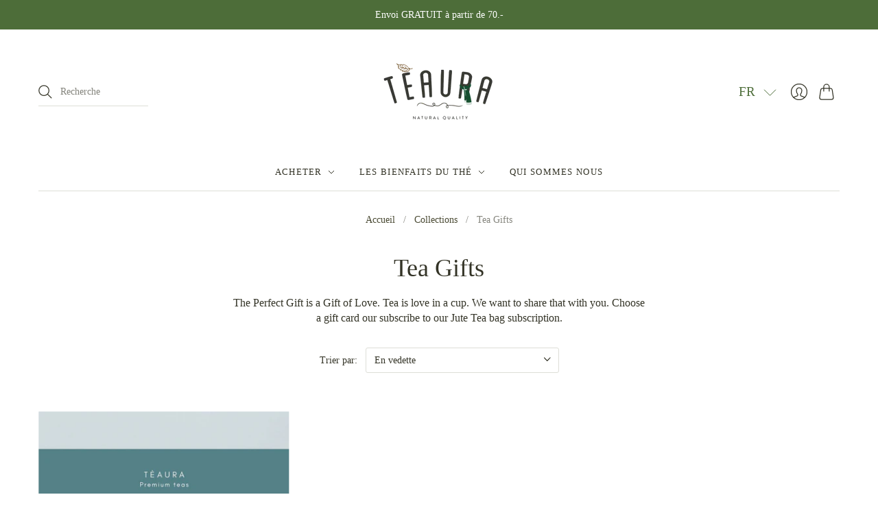

--- FILE ---
content_type: text/css
request_url: https://www.teaura.ch/cdn/shop/t/19/compiled_assets/styles.css?v=2947
body_size: -794
content:
/*# sourceMappingURL=/cdn/shop/t/19/compiled_assets/styles.css.map?v=2947 */


--- FILE ---
content_type: text/css
request_url: https://www.teaura.ch/cdn/shop/t/19/assets/wd-ma-style.css?v=1901918168149496331636404790
body_size: -39
content:
.wd-ma-addtoCart-btn{position:fixed;bottom:4px;right:4px;z-index:999998;background-color:#353347;padding:8px;color:#fff;border:none;border-radius:2px}.wd-ma-addtoCart-btn:hover{background-color:#484661}.wd-ma-variants-outer{display:none;border:1px solid #eae7e7;padding:20px;position:absolute;bottom:152px;background-color:#ffffffa6;z-index:98;margin:0 auto;left:0;right:0;top:0}.wd-ma-snackbar{display:none;min-width:250px;background-color:#333;color:#fff;text-align:center;border-radius:2px;padding:5px;position:fixed;z-index:99999;right:15px;font-size:13px;z-index:999997}.wd-ma-selected-variants-info{display:block;color:#01031f;font-weight:700;font-size:14px}wd-ma-variants-outer select{width:100%}.wd-ma-variant-ok-btn{display:block;padding:5px;width:75px;background-color:#737373;color:#fff;cursor:pointer;text-align:center;margin:0 auto}.wd-ma-addtocart-chkbx{display:inline;margin-left:2px;color:#01031f}.variant-loader{display:none}.wd-ma-variants-outer select{width:100%;margin-bottom:3px;padding:3px}.wd-ma-variants-outer label{margin-bottom:0!important}#wd-stickyCart{padding:0;margin:0;text-align:center;position:fixed;right:15px}#wd-stickyCart img{height:65px;width:auto;margin:0 auto;-moz-box-shadow:0px 0px 6px #aa9e9ee6;-webkit-box-shadow:0px 0px 6px #aa9e9ee6;box-shadow:0 0 6px #aa9e9ee6;-moz-border-radius:60px;-webkit-border-radius:60px;border-radius:60px;padding:12px 12px 8px}#wd-stick-qty{padding:0;color:gray;position:relative;margin:0 auto;width:100%;text-align:center;top:23px;font-size:13px}#wd-stick-total{margin:0;padding:0;color:gray;font-size:13px}#wd-stickyCart{position:fixed;background-repeat:repeat-y;background-repeat:repeat-x;top:40%;z-index:99999}@media only screen and (max-width: 768px){select.variant-options,select.qty-box{font-size:11px}.wd-ma-variants-outer label{display:none}.wd-ma-variant-ok-btn{width:60px;padding:2px}}
/*# sourceMappingURL=/cdn/shop/t/19/assets/wd-ma-style.css.map?v=1901918168149496331636404790 */


--- FILE ---
content_type: text/javascript
request_url: https://www.teaura.ch/cdn/shop/t/19/assets/wd-ma-app.js?v=41255293904175353551636404792
body_size: 2294
content:
var config,dialogWidth,dialogHeight,outerContainer;jQuery("main").length!=0?outerContainer=jQuery("main"):jQuery("#shopify-section-collection-template").length!=0?outerContainer=jQuery("#shopify-section-collection-template"):jQuery("#shopify-section-collection-image-template").length!=0?outerContainer=jQuery("#shopify-section-collection-image-template"):jQuery("#shopify-section-featured-products").length!=0?outerContainer=jQuery("#shopify-section-featured-products"):jQuery("#shopify-section-collection-list-template").length!=0&&(outerContainer=jQuery("#shopify-section-collection-list-template")),jQuery.ajax({url:"https://apps.anncode.com/multibuy/api/services/Getconfig"}).done(function(data){if(config=data,config!==null&&config.isAppEnabled){var cartButtonHtml='<button id="wd-addToCart" class="wd-ma-addtoCart-btn" onclick="addstocart();" >'+config.addToCartButtonText+"</button>";jQuery("body").append('<div id="snackbar"></div>'),setTimeout(function(){jQuery("body").append('<div id="addtocart-container">'+cartButtonHtml+"</div>")},2500),Shopify.theme.theme_store_id=="578"||Shopify.theme.theme_store_id=="730"||Shopify.theme.theme_store_id=="766"?elemendtoSearch=outerContainer.find('a[href*="/products/"]:not([href*=".jp"]):not(form a[href*="/products/"]):not(.related-products a[href*="/products/"]):not(.not-sca-qv a[href*="/products/"]):not([href*=".JP"]):not([href*=".png"]):not([href*=".PNG"])').has('img[src*="/products/"]:not([class*="not-sca-qv"]),img[src*="/no-image"]'):(Shopify.theme.theme_store_id=="829"||Shopify.theme.theme_store_id=="679"||Shopify.theme.theme_store_id=="782"||Shopify.theme.theme_store_id=="766"||Shopify.theme.theme_store_id=="719"||Shopify.theme.theme_store_id=="775"||Shopify.theme.theme_store_id=="380"||Shopify.theme.theme_store_id=="796",elemendtoSearch=outerContainer.find('a[href*="/products/"]:not([href*=".jp"]):not(form a[href*="/products/"]):not(.related-products a[href*="/products/"]):not(.not-sca-qv a[href*="/products/"]):not([href*=".JP"]):not([href*=".png"]):not([href*=".PNG"])')),config.cartIconDisplay&&jQuery.getJSON("/cart.js",function(cart){var cartItemCount=cart.item_count,cartTotal=cart.total_price/100;cartTotal=shopCurrency+" "+cartTotal.toFixed(2),jQuery("body").append('<div id="wd-stickyCart"><p id="wd-stick-qty">'+cartItemCount+'</p><a href="/cart"><img src="https://cdn.shopify.com/s/files/1/0078/8447/2438/files/if_shopping-cart_216477.png?5083635798551586860"></a><p id="wd-stick-total">'+cartTotal+"</p></div>")}),elemendtoSearch.each(function(index2){jQuery(this).find("img:eq(0)").addClass("wd-main-img"),Shopify.theme.theme_store_id=="730"||Shopify.theme.theme_store_id=="766"?(jQuery(this).parent().parent().css("position","relative"),dialogWidth=jQuery(this).find("img:eq(0)").width(),dialogHeight=jQuery(this).find("img:eq(0)").height()):Shopify.theme.theme_store_id=="796"?(jQuery(this).parent().parent().css("position","relative"),dialogWidth=jQuery(this).parent().find("img:eq(0)").width(),dialogHeight=jQuery(this).parent().find("img:eq(0)").height()):(jQuery(this).parent().css("position","relative"),dialogWidth=jQuery(this).find("img:eq(0)").width(),dialogHeight=jQuery(this).find("img:eq(0)").height()),f=jQuery(this).attr("href").split("/"),productHandle=f[f.length-1].split("?")[0];var htmlToAppend="";for(htmlToAppend+="<div>",htmlToAppend+="<input type='checkbox' id='chk_"+productHandle+"' class='wd-quick-view'  onclick=getProductInformation('"+productHandle+"',this,"+index2+",'variant') />",htmlToAppend+="<label for='chk_"+productHandle+"' class='wd-ma-addtocart-chkbx'>"+config.checkBoxText+"</label>",htmlToAppend+="<div class='variant-loader'><img src='"+config.loaderImageUrl+"'  height=8 width=70/></div>",htmlToAppend+="<span class='wd-ma-selected-variants-info' ></span>",Shopify.theme.theme_store_id=="796"&&(htmlToAppend+="</div>"),htmlToAppend+="<div class='wd-ma-variants-outer' style='width:"+dialogWidth+"px; height:"+dialogHeight+"px; ' >",htmlToAppend+="<div style='width:90%;left:5%;position:absolute;top:50%;top:50%;transform: translateY(-50%);'>",htmlToAppend+="<span class='selected-variant-id' style='display:none;'></span>",htmlToAppend+="<div class='variants'></div>",htmlToAppend+="<div>",config.isLabelEnabled&&(htmlToAppend+="<label>Quantity</label>",htmlToAppend+="<span class='wd-instock'></span>"),htmlToAppend+="<select  class='qty-box'>",i=1;i<=config.maxQuantity;i=i+1)htmlToAppend+="<option value="+i+">"+i+"</option>";if(htmlToAppend+="</select>",htmlToAppend+="</div>",htmlToAppend+="<span onclick=javascript:this.parentNode.parentNode.style.display='none'; class='wd-ma-variant-ok-btn'>Ok</span>",htmlToAppend+="</div>",htmlToAppend+="</div>",htmlToAppend+="</div>",Shopify.theme.theme_store_id!="796"&&(htmlToAppend+="</div>"),Shopify.theme.theme_store_id=="578"){var imgsrc=jQuery(this).find("img").attr("src");imgsrc.indexOf("no-image")!=-1?jQuery(this).parent().append(htmlToAppend):jQuery(this).parent().parent().append(htmlToAppend)}else Shopify.theme.theme_store_id=="730"||Shopify.theme.theme_store_id=="766"?jQuery(this).parent().parent().append(htmlToAppend):Shopify.theme.theme_store_id=="796"?jQuery(this).parent().after(htmlToAppend):jQuery(this).after(htmlToAppend)})}});function getProductInformation(handle,elem,index,type){config.closeOtherVariantbox&&jQuery(".wd-ma-variants-outer").hide();var selectedVariantId,selectedVariantName,variantQuantityAvailable,variantHtml;Shopify.theme.theme_store_id=="796"?variantHtml=jQuery(elem).parent().parent().find(".variants").html():variantHtml=jQuery(elem).parent().find(".variants").html();var isVar=!1,variantBoxDisplay=!1;if(variantHtml==""){config.variantLoader&&jQuery(elem).parent().find(".variant-loader").show(),jQuery(elem).attr("disabled",!0);var requestUrl="/products/"+handle+".js";$.getJSON(requestUrl,function(ProductData){jQuery(elem).parent().after("<script> var prd"+index+"="+JSON.stringify(ProductData)+"<\/script>");var optionLength=ProductData.options.length;for(i=0;i<optionLength;i++){if(ProductData.options[i].name!="Title"){var select=document.createElement("select");for(select.id="opt-"+ProductData.options[i].name,select.setAttribute("onchange","changeVariant(1,"+index+",eval('prd' + "+index+"))"),select.setAttribute("class","variant-options"),j=0;j<ProductData.options[i].values.length;j++){var optionVal=ProductData.options[i].values[j],option=document.createElement("option");option.textContent=optionVal,option.value=optionVal,select.appendChild(option)}variantBoxDisplay=!0;var variantLabel=ProductData.options[i].name;Shopify.theme.theme_store_id=="796"?jQuery(elem).parent().parent().find(".variants").append("<label>"+variantLabel+"</label>"):jQuery(elem).parent().find(".variants").append("<label>"+variantLabel+"</label>"),Shopify.theme.theme_store_id=="796"?jQuery(elem).parent().parent().find(".variants").append(select):jQuery(elem).parent().find(".variants").append(select),jQuery(elem).parent().parent().find(".wd-ma-variants-outer").css("display")=="none"&&jQuery(elem).parent().parent().find(".wd-ma-variants-outer").animate({height:"toggle"},290,function(){}),selectedVariantId=ProductData.variants[0].id,selectedVariantName=ProductData.variants[0].title,variantQuantityAvailable=ProductData.variants[0].inventory_quantity,jQuery(elem).parent().find(".wd-ma-selected-variants-info").html(selectedVariantName),Shopify.theme.theme_store_id=="796"?jQuery(elem).parent().parent().find(".selected-variant-id").html(selectedVariantId):jQuery(elem).parent().find(".selected-variant-id").html(selectedVariantId)}else variantBoxDisplay=!1,jQuery(elem).parent().parent().find(".wd-ma-variants-outer").css("display")=="none"&&jQuery(elem).parent().parent().find(".wd-ma-variants-outer").animate({height:"toggle"},290,function(){}),selectedVariantId=ProductData.variants[0].id,selectedVariantName=ProductData.variants[0].title,variantQuantityAvailable=ProductData.variants[0].inventory_quantity,Shopify.theme.theme_store_id=="796"?(jQuery(elem).parent().parent().find(".variants").append(selectedVariantName),jQuery(elem).parent().parent().find(".variants").hide()):(jQuery(elem).parent().find(".variants").append(selectedVariantName),jQuery(elem).parent().find(".variants").hide()),selectedVariantName!="Default Title"&&jQuery(elem).parent().find(".wd-ma-selected-variants-info").html(selectedVariantName),Shopify.theme.theme_store_id=="796"?jQuery(elem).parent().parent().find(".selected-variant-id").html(selectedVariantId):jQuery(elem).parent().find(".selected-variant-id").html(selectedVariantId);jQuery(elem).parent().find(".variant-loader").hide(),jQuery(elem).removeAttr("disabled")}changeVariant=function(occur,index2,obj){elem=jQuery(".wd-quick-view:eq("+index2+")"),setTimeout(function(){var optionLength2=obj.options.length,selectedOptions=[];for(i=0;i<optionLength2;i++)Shopify.theme.theme_store_id=="796"?selectedOptions[i]=elem.parent().parent().find(".variant-options:eq("+i+")").val():selectedOptions[i]=elem.parent().find(".variant-options:eq("+i+")").val();var difference=[],variantPrice;for(j=0;j<obj.variants.length;j++){var array2=obj.variants[j].options,is_same=selectedOptions.length==array2.length&&selectedOptions.every(function(element,index3){return element===array2[index3]});if(is_same==!0&&(variantPrice=obj.variants[j].price/100,variantPrice=variantPrice.toFixed(2),jQuery(".variant-price").text(variantPrice),selectedVariantId=obj.variants[j].id,Shopify.theme.theme_store_id=="796"?elem.parent().parent().find(".selected-variant-id").html(selectedVariantId):elem.parent().find(".selected-variant-id").html(selectedVariantId),selectedVariantName=obj.variants[j].title,variantQuantityAvailable=obj.variants[j].available,variantQuantity=obj.variants[j].inventory_quantity,config.instockDisplay&&variantQuantity!=null&&jQuery(elem).parent().find(".wd-instock").text(variantQuantity+" Instock"),variantQuantityAvailable?jQuery(elem).parent().find(".wd-ma-selected-variants-info").html(selectedVariantName):(Shopify.theme.theme_store_id=="796"?jQuery(elem).parent().parent().find(".selected-variant-id").html("outofstock"):jQuery(elem).parent().find(".selected-variant-id").html("outofstock"),jQuery(elem).parent().find(".wd-ma-selected-variants-info").html("out of stock")),occur==1&&config.isChangeVariantImage))try{variantImage=obj.variants[j].featured_image.src,jQuery(".wd-main-img:eq("+index2+")").removeAttr("srcset"),jQuery(".wd-main-img:eq("+index2+")").removeAttr("data-srcset"),jQuery(".wd-main-img:eq("+index2+")").prop("src",variantImage)}catch(e2){}}},100)},changeVariant(0,index,eval("prd"+index)),elem.is(":checked")?(variantBoxDisplay&&elem.parent().parent().find(".wd-ma-variants-outer").css("display")=="none"&&elem.parent().parent().find(".wd-ma-variants-outer").animate({height:"toggle"},290,function(){}),elem.parent().find(".wd-ma-selected-variants-info").css("visibility","visible")):elem.parent().find(".wd-ma-selected-variants-info").css("visibility","hidden")})}else jQuery(elem).is(":checked")?(jQuery(elem).parent().parent().parent().find(".wd-ma-variants-outer").css("display")=="none"&&jQuery(elem).parent().parent().find(".wd-ma-variants-outer").animate({height:"toggle"},290,function(){}),jQuery(elem).parent().parent().find(".wd-ma-selected-variants-info").css("visibility","visible")):(jQuery(elem).parent().parent().find(".variants-outer").hide(),jQuery(elem).parent().find(".wd-ma-selected-variants-info").css("visibility","hidden"))}function addItems(t2,r2,e2,k,selectedCount){var r2=r2||1,a={type:"POST",url:"/cart/add.js",data:"quantity="+r2+"&id="+t2,dataType:"json",async:!1,success:function(t3){typeof e2=="function"?e2(t3):Shopify.onItemAdded(t3,k,selectedCount)},error:function(t3,r3){Shopify.onError(t3,r3)}};jQuery.ajax(a)}var cnt_=0;Shopify.onItemAdded=function(t2,k,selectedCount){cnt_++,config.oneClickCheckout==!0?window.location.href="/checkout":config.redirectToCart==!1?(posTop=cnt_*40+"px",$("#snackbar").append('<div  style="top:'+posTop+';"  class="wd-ma-snackbar snackbar  '+t2.id+'" >'+t2.title+" was added to your shopping cart.</div>"),jQuery("."+t2.id).show().delay(3e3).fadeOut(1e3),cnt_==selectedCount&&(setTimeout(function(){(Shopify.theme.theme_store_id=="829"||Shopify.theme.theme_store_id=="719")&&window.location.reload(!0)},2e3),jQuery.getJSON("/cart.js",function(cart){var cartItemCount_=cart.item_count,cartTotal_=cart.total_price/100;cartTotal_=shopCurrency+" "+cartTotal_.toFixed(2),jQuery("#wd-stick-qty").html(cartItemCount_),jQuery("#wd-stick-total").html(cartTotal_)}))):window.location.href="/cart"},Shopify.addItem=function(t2,r2,e2,k,selectedCount){var r2=r2||1,a={type:"POST",url:"/cart/add.js",data:"quantity="+r2+"&id="+t2,dataType:"json",async:!1,success:function(t3){typeof e2=="function"?e2(t3):Shopify.onItemAdded(t3,k,selectedCount)},error:function(t3,r3){Shopify.onError(t3,r3)}};jQuery.ajax(a)},Shopify.onError=function(t,r){var e=eval("("+t.responseText+")");e.message?alert(e.description):alert("Error : "+Shopify.fullMessagesFromErrors(e).join("; ")+".")},Shopify.fullMessagesFromErrors=function(t2){var r2=[];return jQuery.each(t2,function(t3,e2){jQuery.each(e2,function(e3,a){r2.push(t3+" "+a)})}),r2};function addstocart(){cnt_=0;var wdVariantId,k=0,selectedCount=0;jQuery(".wd-quick-view").each(function(){jQuery(this).is(":checked")&&selectedCount++}),selectedCount>0?jQuery(".wd-quick-view").each(function(){jQuery(this).is(":checked")&&(k++,Shopify.theme.theme_store_id=="796"?wdVariantId=jQuery(this).parent().parent().find(".selected-variant-id").text():wdVariantId=jQuery(this).parent().find(".selected-variant-id").text(),wdVariantId!="outofstock"&&(qty=jQuery(this).parent().find(".qty-box").val(),Shopify.theme.theme_store_id=="719"?addItems(wdVariantId,qty,null,k,selectedCount):Shopify.addItem(wdVariantId,qty,null,k,selectedCount)))}):alert(config.selectProductMessage)}
//# sourceMappingURL=/cdn/shop/t/19/assets/wd-ma-app.js.map?v=41255293904175353551636404792


--- FILE ---
content_type: text/javascript; charset=utf-8
request_url: https://www.teaura.ch/fr/cart/update.js
body_size: 465
content:
{"token":"hWN7qKR6CIvLMhbmcUafWavK?key=2975e762466a44a23e8ca86d54d936e3","note":null,"attributes":{"language":"fr"},"original_total_price":0,"total_price":0,"total_discount":0,"total_weight":0.0,"item_count":0,"items":[],"requires_shipping":false,"currency":"CHF","items_subtotal_price":0,"cart_level_discount_applications":[],"discount_codes":[],"items_changelog":{"added":[]}}